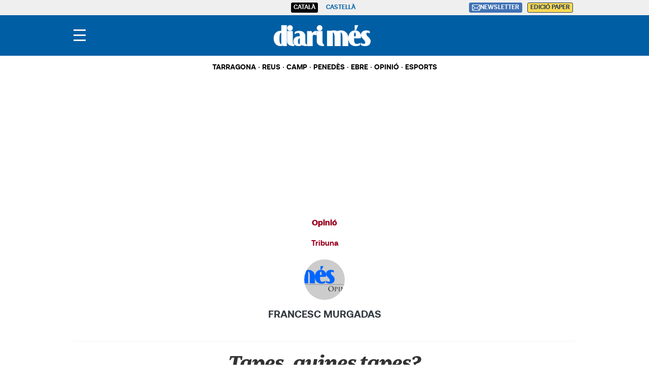

--- FILE ---
content_type: text/html; charset=UTF-8
request_url: https://www.diarimes.com/ca/opinio/190305/tapes-quines-tapes_49199.html
body_size: 47300
content:
<!DOCTYPE html>
<html lang="ca">

    <head>
        <meta http-equiv="Content-Type" content="text/html; charset=utf-8" />
        <meta name="viewport" content="width=device-width, initial-scale=1, maximum-scale=5.0">
                    

            
                                
                                
            
              
    
                                                                
<title>Tapes, quines tapes?</title>
<meta name="title" content="Tapes, quines tapes?" />
<meta name="description" content="AMIC" />
<meta name="Keywords" content="catalan,tapes, quines, tapes" />
<meta name="news_keywords" content="tapes, quines, tapes" />
<link rel="canonical" href="https://www.diarimes.com/ca/opinio/190305/tapes-quines-tapes_49199.html" />
<meta name="robots" content="index, follow,max-image-preview:large" />
<meta name="language" content="ca" />
<meta name="date" content="2019-03-05T04:00:00Z"/>
<meta property="article:modified_time" content="2019-03-05T04:00:00Z" />
<meta property="article:published_time" content="2019-03-05T04:00:00Z" />
<meta name="DC.date.issued" content="2019-03-05T04:00:00Z"/>
<meta name="organization" content="Diari Més">
<meta property="article:section" content="Opinió" />
<meta property="article:author" content="Francesc Murgadas">

<meta property="fb:app_id" content="731129363698386">
<meta property="og:type" content="article" data-page-subject="true" />
<meta property="og:site_name" content="Diari Més"/>
<meta property="og:title" content="Tapes, quines tapes?" data-page-subject="true" />
<meta property="og:description" content="AMIC" data-page-subject="true" />
<meta property="og:image" content="https://imagenes.diarimes.com/static/img/diarimes.jpg" data-page-subject="true" />
<meta property="og:image:width" content="1200" />
<meta property="og:image:height" content="630" />
<meta property="og:article:published_time" content="2019-03-05T04:00:00Z" />
<meta property="og:locale" content="ca"/>
<meta property="og:url" content="https://www.diarimes.com/ca/opinio/190305/tapes-quines-tapes_49199.html" data-page-subject="true" />

<meta name="twitter:card" content="summary_large_image">
<meta name="twitter:site" content="@diarimes"/>
<meta name="twitter:creator" content="@diarimes"/>
<meta name="twitter:title" content="Tapes, quines tapes?" />
<meta name="twitter:description" content="AMIC" />
<meta name="twitter:image" content="https://imagenes.diarimes.com/static/img/diarimes.jpg" />
<meta name="twitter:image:alt" content="AMIC">
<meta name="twitter:image:src" content="https://imagenes.diarimes.com/static/img/diarimes.jpg">
<link rel="alternate" type="application/rss+xml" href="https://www.diarimes.com/ca/rss/home.xml" />
<link rel="alternate" type="application/rss+xml" href="https://www.diarimes.com/ca/rss/opinio.xml" />
                              <link href="https://www.diarimes.com/es/opinion/190305/tapes-quines-tapes_49199.html" rel="alternate" hreflang="es">
                                 <link href="https://www.diarimes.com/ca/opinio/190305/tapes-quines-tapes_49199.html" rel="alternate" hreflang="ca">
   <!-- Marfeel index meta-tags -->
<meta property="mrf:tags" content="layout:opinion" />
<meta property="mrf:tags" content="lastmodify:170" />
<meta property="mrf:tags" content="firma:Francesc Murgadas" />
<meta property="mrf:tags" content="fechapublicacion:2019-03-05" />
<meta property="mrf:tags" content="keyword:tapes;keyword:quines;keyword:tapes" />
<meta property="mrf:tags" content="noticia_id:49199" />
<meta property="mrf:tags" content="mediatype:imagen" />
<meta property="mrf:tags" content="accesstype:abierto" />
<meta property="mrf:tags" content="seotag:" />
<meta property="mrf:tags" content="categoria:opinio" />
<meta property="mrf:tags" content="subcategoria:" />
<meta property="mrf:tags" content="terciariacategoria:" />
<!-- end Marfeel index meta-tags -->
<link rel="preload" href="https://imagenes.diarimes.com/static/fonts/aeonikpro-bold-webfont.woff2" as="font" type="font/woff2" crossorigin>
<link rel="preload" href="https://imagenes.diarimes.com/static/fonts/PeriodicoText-Bd.woff2" as="font" type="font/woff2" crossorigin>
        
                    <link rel="stylesheet" type="text/css" href="/assets/screen.6e818df254519748d9e7.css?1765373401"/>

                    <script type="application/ld+json">{"@context":"http:\/\/schema.org","@type":"NewsArticle","url":"https:\/\/www.diarimes.com\/ca\/opinio\/190305\/tapes-quines-tapes_49199.html","name":"Tapes, quines tapes?","description":"AMIC","mainEntityOfPage":{"@type":"WebPage","@id":"https:\/\/www.diarimes.com\/ca\/opinio\/190305\/tapes-quines-tapes_49199.html"},"image":{"@type":"ImageObject","url":"https:\/\/imagenes.diarimes.com\/static\/img\/diarimes.jpg","width":1200,"height":630},"headline":"Tapes, quines tapes?","alternativeHeadline":"AMIC","author":[{"@type":"Person","name":"Francesc Murgadas","jobTitle":"Journalist","url":"https:\/\/www.diarimes.com\/ca\/autores\/francesc-murgadas\/"}],"publisher":{"@type":"NewsMediaOrganization","name":"Diari M\u00e9s","url":"https:\/\/www.diarimes.com\/","logo":{"@type":"ImageObject","url":"https:\/\/imagenes.diarimes.com\/static\/img\/logo-diarimes-fons-blau.png","width":600,"height":135}},"dateModified":"2019-03-05T05:00:00+01:00","datePublished":"2019-03-05T05:00:00+01:00","articleBody":"Crec recordar que era el m\u00edtic i gadit\u00e0 Doctor Thebussem, el primer gastr\u00f2nom de l\u2019estat espanyol que gosava fins i tot esmenar-li la plana al cuiner de la casa reial, que explicava l\u2019origen de les tapas en el prosaic costum de cobrir, a les tavernes andaluses de finals del XIX, les copes de fino servides als clients, amb una rodella d\u2019embotit o un tall de pernil per evitar que les mosques del vinagre s\u2019abraonessin cap al vi. Una etimologia que Maria Moliner d\u00f3na per bona en el seu Diccionario de uso del espa\u00f1ol, tot limitant-lo, tamb\u00e9, a la regi\u00f3 andalusa..  \nExplico aix\u00f2 perqu\u00e8 veig, amb certa estupefacci\u00f3, que el govern de l\u2019estat espanyol est\u00e0 fent gestions al m\u00e9s alt nivell per tal que les tapas siguin incloses en el Cat\u00e0leg de Patrimoni Cultural Immaterial de la Unesco, al costat del Cant de la Sibil\u00b7la de Mallorca o les Falles de Val\u00e8ncia..  \nNo ser\u00e8 jo qui tregui valor a aquesta mostra de convivialitat gastron\u00f2mica tan arrelada a casa nostra i que, a m\u00e9s, est\u00e0 servint per introduir la nostra cuina en ambients fins ara m\u00e9s partidaris del men\u00fa degustaci\u00f3, encotillat, formal i, si em permeteu, tan poc mediterrani..  \nPer\u00f2 crec que les coses s\u2019han de fer ben fetes. I, per tant, no es poden donar l\u2019espec\u00edfic pincho (amb l\u2019escuradents recomptable incl\u00f2s) o el gen\u00e8ric aperitivo com a sin\u00f2nims de tapa. Com tampoc es pot, com fa l\u2019argumentari oficial de la petici\u00f3 del govern, donar al tapeo o al irse de pinchos la finalitat \u00fanica de consumir bebidas, b\u00e0sicament vino y cerveza. Cert que Maria Moliner d\u00f3na a les tapas la funci\u00f3 de acompa\u00f1ar las bebidas. Per\u00f2 una cosa \u00e9s acompanyar i l\u2019altra impulsar-ne el consum. O alg\u00fa diria que la \u00abtamborada\u00bb, ja element d\u2019aquest patrimoni immaterial, t\u00e9 com a objectiu fer el m\u00e0xim soroll possible?.  \nPer tant, potser convindria revisar aquesta proposta sorgida de la Real Academia de Gastronomia de l\u2019\u00ednclit Rafael Ans\u00f3n, per ajustar-la m\u00e9s a la realitat. No fos que, en el fons, la maniobra busqui subsumir el pintxo en un concepte m\u00e9s gen\u00e8ric que inclouria les bosses de patates i similars que, en els botellons, ajuden a consumir bebidas, b\u00e0sicament vino y cerveza.","articleSection":"Opini\u00f3"}</script>
                    
      



                                                                
<script>
    var width = screen.width;
    function isMobileDevice(){
        if(typeof window.ontouchstart !== 'undefined' && width <= 1024){
            return 'mobile';
        }else{
            return 'desktop';
        }
    }
    var platform = isMobileDevice();

    function getCookie(name) {
        const value = `; ${document.cookie}`;
        const parts = value.split(`; ${name}=`);
        if (parts.length === 2) return parts.pop().split(';').shift();
    }

    dataLayer = (function(){
        var mediatypes = [];
                                                                                                        
        function getGenericModules(content, mediatypes){
            if(/Twitter/i.test(content)){
                if(mediatypes.indexOf("html_twitter") == -1)
                    mediatypes.push("html_twitter");
            }
            else if(/Facebook/i.test(content)){
                if(mediatypes.indexOf("html_facebook") == -1)
                    mediatypes.push("html_facebook");
            }
            else if(/Instagram/i.test(content)){
                if(mediatypes.indexOf("html_instagram") == -1)
                    mediatypes.push("html_instagram");
            }

            else if(/Flourish/i.test(content)){
                if(mediatypes.indexOf("html_flourish") == -1)
                    mediatypes.push("html_flourish");
            }
            else if(/Genially/i.test(content)){
                if(mediatypes.indexOf("html_genially") == -1)
                    mediatypes.push("html_genially");
            }
            else if(/Spotify/i.test(content)){
                if(mediatypes.indexOf("html_spotify") == -1)
                    mediatypes.push("html_spotify");
            }
            else if(/Tiktok/i.test(content)){
                if(mediatypes.indexOf("html_tiktok") == -1)
                    mediatypes.push("html_tiktok");
            }
            else{
                if(mediatypes.indexOf("html_embed") == -1)
                    mediatypes.push("html_embed");
            }
            return mediatypes;
        }

        
        
        if(0 >= 1 || 0 >= 1 || 0 >= 1)
            mediatypes.push("imagen");
        if(0 >= 1 || 0 >= 1)
            mediatypes.push("video");
        if(0 >= 1)
            mediatypes.push("galeria");
        if(0 >= 1)
            mediatypes.push("minuto_a_minuto");
        if(0 >= 1)
            mediatypes.push("h2");
        if(0 >= 1)
            mediatypes.push("cita");
        if(0 >= 1)
            mediatypes.push("encuesta");

                
        return [{
            "sponsored": "0",
            "ads_enabled": "1",
            "layout": "opinion",
            "categoria": "opinio",
            "subcategoria": "",
            "terciariacategoria": "",
            "lastmodify": "170",
            "createdby": "170",
            "firma": "Francesc Murgadas",
            "fechapublicacion": "2019-03-05 05:00:00",
            "keyword": "",
            "noticia_id": "49199",
            "mediatype": mediatypes,
            "seotag": "",
            "user_logged": getCookie("cuser") ? 1 : 0,
            "user_id": getCookie("cuser") || "",
            "gaid": getCookie("_ga"),
            "su": getCookie("_SUIPROMETEO"),
            "fechadeactualizacion":"2023-11-21 05:52:20",
            "ga_page_host": "diarimes.com",
            'accesstype': "abierto",
            "idioma": "ca",
            "platform": platform
        }];
    })();
</script>
<script type="text/javascript">   
    (function () {   
        window.Prometeo_now = Date.now();   
        let loaded = false;   
        const MEDIA_ID = "1201";   
        const USER_COOKIE = "cuser";
        
        function getCookie(name) {   
            const cookie = document.cookie   
            .split('; ')   
            .find((row) => row.startsWith(`${name}=`));   
            
            return cookie ? cookie.slice(name.length + 1) : null;   
        }

        const dataLayerObject = dataLayer && dataLayer[0] || {};   
        
        window._PROMETEO_MEDIA_CONFIG = window._PROMETEO_MEDIA_CONFIG || {};   
        window._PROMETEO_MEDIA_CONFIG.trackEvents = function(){};   
        
        window._PROMETEO_MEDIA_CONFIG.siteId = MEDIA_ID;   
        window._PROMETEO_MEDIA_CONFIG.author = dataLayerObject.firma || "" ;   
        window._PROMETEO_MEDIA_CONFIG.author_id = dataLayerObject.createdBy || "" ; 
        window._PROMETEO_MEDIA_CONFIG.publish_time = dataLayerObject.fechadeactualizacion || "";   
        window._PROMETEO_MEDIA_CONFIG.article_id = dataLayerObject.noticia_id || "";   
        window._PROMETEO_MEDIA_CONFIG.content_type = dataLayerObject.layout || "";   
        window._PROMETEO_MEDIA_CONFIG.section = dataLayerObject.categoria || "";   
        window._PROMETEO_MEDIA_CONFIG.category_3 = dataLayerObject.terciariacategoria ||"" ;   
        window._PROMETEO_MEDIA_CONFIG.tags = dataLayerObject.seotag ||"" ;   
        window._PROMETEO_MEDIA_CONFIG.actual_block = (dataLayerObject.layout == 'articulo') ? "block_1" || null : null;   
        window._PROMETEO_MEDIA_CONFIG.sub_section = dataLayerObject.subcategoria || "";   
        window._PROMETEO_MEDIA_CONFIG.accesstype = dataLayerObject.accesstype ||"";

        window._PROMETEO_MEDIA_CONFIG.userId = getCookie(USER_COOKIE);   
        window._PROMETEO_MEDIA_CONFIG.cuser = USER_COOKIE;   
        
        window._PROMETEO_MEDIA_CONFIG.thumbnail_image = document.querySelectorAll('meta[property="og:image"]')[0].content.replace(/\/files\/image_([^\/]*)\/files\/redes_([^\/]*)\//,"/files/image_640_480/") || "";   
        window._PROMETEO_MEDIA_CONFIG.url = window.location.href;
        function loadPrometeoScript() {   
            if (loaded) return;   
            
            var env = document.URL.includes("pr_debug") ? "beta" : "pro";   
            var e = document.createElement('script');   
            var n = document.getElementsByTagName('script')[0];   
            e.type = 'text/javascript';   
            e.async = true;   
            e.src = 'https://dkumiip2e9ary.cloudfront.net/js/prometeo-media/'+ env +'/prometeov2.js';   
            n.parentNode.insertBefore(e, n);   
            loaded = true;   
        }
        loadPrometeoScript();                    
    })();   
</script>
<script type="text/javascript">
window.didomiConfig = {
  languages: {
    enabled: ['ca'],
    default: 'ca'
  }
};
</script>
<script type="text/javascript">
   if (!window.didomiConfig) {
      window.didomiConfig = {};
   }
   if (!window.didomiConfig.notice) {
      window.didomiConfig.notice = {};
   }
   if (!window.didomiConfig.app) {
     window.didomiConfig.app = {};
   }

   // time in seconds pay to reject should be valid. In this example, one day in seconds is 86400.
   window.didomiConfig.app.deniedConsentDuration = 86400; 
   window.didomiConfig.notice.enable = false;
</script>
<script type="text/javascript">window.gdprAppliesGlobally=true;(function(){function a(e){if(!window.frames[e]){if(document.body&&document.body.firstChild){var t=document.body;var n=document.createElement("iframe");n.style.display="none";n.name=e;n.title=e;t.insertBefore(n,t.firstChild)}
else{setTimeout(function(){a(e)},5)}}}function e(n,r,o,c,s){function e(e,t,n,a){if(typeof n!=="function"){return}if(!window[r]){window[r]=[]}var i=false;if(s){i=s(e,t,n)}if(!i){window[r].push({command:e,parameter:t,callback:n,version:a})}}e.stub=true;function t(a){if(!window[n]||window[n].stub!==true){return}if(!a.data){return}
var i=typeof a.data==="string";var e;try{e=i?JSON.parse(a.data):a.data}catch(t){return}if(e[o]){var r=e[o];window[n](r.command,r.parameter,function(e,t){var n={};n[c]={returnValue:e,success:t,callId:r.callId};a.source.postMessage(i?JSON.stringify(n):n,"*")},r.version)}}
if(typeof window[n]!=="function"){window[n]=e;if(window.addEventListener){window.addEventListener("message",t,false)}else{window.attachEvent("onmessage",t)}}}e("__tcfapi","__tcfapiBuffer","__tcfapiCall","__tcfapiReturn");a("__tcfapiLocator");(function(e){
  var t=document.createElement("script");t.id="spcloader";t.type="text/javascript";t.async=true;t.src="https://sdk.privacy-center.org/"+e+"/loader.js?target="+document.location.hostname;t.charset="utf-8";var n=document.getElementsByTagName("script")[0];n.parentNode.insertBefore(t,n)})("6e7011c3-735d-4a5c-b4d8-c8b97a71fd01")})();</script>

            
        <script>
            !function(){window.hb_now=Date.now();var e=document.getElementsByTagName("script")[0],t="https://hb.20m.es/stable/config/xk.diarimes.com/desktop-mobile.min.js";window.location.search.match(/hb_test=true/)&&(t=t.replace("/stable/","/test/"));var n=document.createElement("script");n.async=!0,n.src=t,e.parentNode.insertBefore(n,e)}();
        </script>    
    
    <script type="text/javascript" src="https://www.gstatic.com/firebasejs/7.9.1/firebase-app.js" defer=""></script>
<script type="text/javascript" src="https://www.gstatic.com/firebasejs/7.9.1/firebase-messaging.js" defer=""></script>
<script type="text/javascript" async="" src="https://dkumiip2e9ary.cloudfront.net/js/prometeo-media/pro/prometeo-firebase.js"></script>
<script>
    document.addEventListener('DOMContentLoaded', function() {
        $('.c-header__aside--language__content .c-header__aside__link').map((i, e) => {
            var l = $(e).data('value');
            var k = $(`link[rel="alternate"][hreflang="${l === 'cat' ? 'ca' : l}"]`);
            k.length && $(e).attr('href', k.attr('href'));
        });  
    });
</script>
    
        <script type="text/javascript" src="/assets/article.bundle.js?1765373401" defer></script>



    <script type="text/javascript">
!function(){"use strict";function e(e){var t=!(arguments.length>1&&void 0!==arguments[1])||arguments[1],c=document.createElement("script");c.src=e,t?c.type="module":(c.async=!0,c.type="text/javascript",c.setAttribute("nomodule",""));var n=document.getElementsByTagName("script")[0];n.parentNode.insertBefore(c,n)}!function(t,c){!function(t,c,n){var a,o,r;n.accountId=c,null!==(a=t.marfeel)&&void 0!==a||(t.marfeel={}),null!==(o=(r=t.marfeel).cmd)&&void 0!==o||(r.cmd=[]),t.marfeel.config=n;var i="https://sdk.mrf.io/statics";e("".concat(i,"/marfeel-sdk.js?id=").concat(c),!0),e("".concat(i,"/marfeel-sdk.es5.js?id=").concat(c),!1)}(t,c,arguments.length>2&&void 0!==arguments[2]?arguments[2]:{})}(window,3447,{} /*config*/)}();
</script>
<script async src="https://www.googletagmanager.com/gtag/js?id=GTM-PZHKVC6"></script> <script> window.dataLayer = window.dataLayer || []; function gtag(){dataLayer.push(arguments);} gtag('js', new Date()); gtag('config', 'GTM-PZHKVC6'); </script>
<script>
document.addEventListener('DOMContentLoaded', function() {
    const i = document.getElementsByClassName('img-tracking');
    if(i.length == 1 && i[0].getAttribute('src') == '')
        i[0].setAttribute('src', "/track/pageviews/article-" + _PROMETEO_MEDIA_CONFIG.article_id);
});
</script>
<script>
function fixLang(e) {
    let lang= $('html').attr('lang');
    let regex = /https:\/\/www\.diarimes\.com\/(?!es\/|ca\/)([^ ]+)/g;
    let fx = e.attr('href').replace(regex, 'https://www.diarimes.com/' + lang + '/$1');
    e.attr('href', fx);
    return fx;
}
document.addEventListener('DOMContentLoaded', function() {
    fixLang($('a.c-icon-facebook'));
    fixLang($('a.c-icon-twitter'));
    $('a.c-icon-whatsapp').map((i, e) => fixLang($(e)));
});
</script>
       <script type="text/javascript">
    window._taboola = window._taboola || [];
    let canonicalURL = window.location.href;
    const linkCanonical = document.querySelector('link[rel="canonical"]');
    
    if (linkCanonical) {
        canonicalURL = linkCanonical.getAttribute('href');
    }

    _taboola.push({
        article:'auto',
        url: canonicalURL
    });
    
    !function (e, f, u, i) {
        if (!document.getElementById(i)){
            e.async = 1;
            e.src = u;
            e.id = i;
            f.parentNode.insertBefore(e, f);
        }
    }(document.createElement('script'), document.getElementsByTagName('script')[0], '//cdn.taboola.com/libtrc/segrenetwork-diarimescom/loader.js', 'tb_loader_script');
    
    if(window.performance && typeof window.performance.mark == 'function'){
        window.performance.mark('tbl_ic');
    }
</script>

                
                <script type="application/ld+json">[{"@context":"http:\/\/schema.org","@type":"BreadcrumbList","itemListElement":[{"@type":"ListItem","item":{"@id":"https:\/\/www.diarimes.com\/ca","name":"Diari M\u00e9s","@type":"CollectionPage"},"position":1},{"@type":"ListItem","item":{"@id":"https:\/\/www.diarimes.com\/ca\/opinio","name":"Opini\u00f3","@type":"CollectionPage"},"position":2},{"@type":"ListItem","item":{"@id":"https:\/\/www.diarimes.com\/ca\/opinio\/190305\/tapes-quines-tapes_49199.html","name":"Tapes, quines tapes?","@type":"ItemPage"},"position":3}]}]</script>
        <script type="text/javascript" src="/assets/video.bundle.js?1765373401" defer></script>
                            

        
<link rel="apple-touch-icon" sizes="180x180" href="/static/img/apple-touch-icon.png">
<link rel="icon" type="image/png" sizes="32x32" href="/static/img/favicon-32x32.png">
<link rel="icon" type="image/png" sizes="192x192" href="/static/img/android-chrome-192x192.png">
<link rel="icon" type="image/png" sizes="16x16" href="/static/img/favicon-16x16.png">
<link rel="preconnect" href="https://fonts.googleapis.com">
<link rel="preconnect" href="https://fonts.gstatic.com" crossorigin>
<link href="https://fonts.googleapis.com/css2?family=Merriweather:ital,wght@0,300;0,400;1,300;1,400;1,700&family=Roboto:wght@300&display=swap" rel="stylesheet">

<script type="text/javascript"src="https://cdns.gigya.com/js/gigya.js?apiKey=4_NCKVxUwzdZiPrg4Kt8o8qw" defer>{lang: 'ca',sessionExpiration: -2,}</script>
<script type="application/ld+json">
{
    "@context":"http://schema.org",
    "@type":"NewsMediaOrganization",
    "url": "https://www.diarimes.com/",
    "name":"Diari Més",
    "image":{
        "@type":"ImageObject",
        "url":"https://imagenes.diarimes.com/static/img/logo-diarimes-fons-blau.png",
        "height":600,
        "width":137
    }
}
</script>
<script>

document.addEventListener("DOMContentLoaded", function(event) {

 

    var elem = document.getElementsByClassName('js-add-sticky');

 

    for (let index = 0; index < elem.length; index++) {

        elem[index].parentElement.parentElement.classList.add('u-sticky');

        elem[index].parentElement.parentElement.parentElement.classList.add("u-flex-grow");

        elem[index].parentElement.parentElement.parentElement.parentElement.classList.add("u-flex");

    }

 

  });

</script>
<style>
    @font-face {
        font-family: Periodico Display;
        src: local(PeriodicoDisplay-SmBdIt),
        url(https://imagenes.diarimes.com/static/fonts/PeriodicoDisplay-SmBdIt.woff2) format("woff2"),
        url(https://imagenes.diarimes.com/static/fonts/PeriodicoDisplay-SmBdIt.woff) format("woff"),
        url(https://imagenes.diarimes.com/static/fonts/PeriodicoDisplay-SmBdIt.ttf) format("truetype");
        font-weight: 600;
        font-style: italic;
        font-stretch: normal;
    }
 .c-header__gigya-link {padding:0 5px 10px 5px}
 .c-header .c-icon {padding:0;min-width:34px;}
 .c-header__aside__link--suscripcion:hover {background: #ffc65c;cursor:pointer;}
 @media (min-width: 768px){.c-detail__body>:not(.full) {max-width: 640px;}}
 .c-detail__comments {max-width: 640px;margin-left: auto;margin-right: auto;margin-top: 80px;}
 .c-error__cta {background-color:#054464;width: 150px;}
 .c-error__subtitle {font-size: 24px;padding-top: 20px;}
 .c-error__title {font-size: 40px;color:#005eac;}
 .c-error {padding-top: 40px;}
 .c-error__txt {max-width: 100%;} 
 .o-list .c-title {font-size: 26px;}
 .c-detail__media__credit {display:inline;}
 .c-detail__gallery__content__description {font-family: Merriweather,sans-serif;}
 .c-static__body p {padding:0px;}
 .c-static__body>h2 {padding-top: 20px;}
 .button-subscription {font-size: 16px;line-height: inherit;background-color: #4072b5;border: none;outline: none;cursor: pointer;padding: 3px;border-radius: 3px;color: #fff;}
 .c-footer {position: relative; clear: both; padding:20px; margin-top:20px; padding-bottom: 90px;}
 .c-footer .o-container { margin: 0 auto; max-width: 100%; display: flex; flex-direction: column; align-items: flex-start; padding:0; }
 .c-footer__top { display: flex; flex-direction: column; }			
 .c-footer__brand { display: flex; flex-direction: column; margin-bottom: 20px; color:#FFF; }
 .c-footer__info { margin-bottom:20px; }
 .c-footer__copyright {	margin-bottom:20px; flex-direction:column; align-items: flex-start;	}
 .c-footer__copyright__txt { font-size: 12px; line-height: 20px; font-family: "Merriweather", sans-serif; color:#FFF; }
 .c-footer__copyright__txt a { color:#FFF;	}
 .c-footer__share, .c-footer__app {	display: flex; flex-direction: row; align-items: center; width: 100%; gap:10px; }	
 .c-footer__share__nav { display: flex;	gap: 10px; width:100%; }
 .c-footer__share a { width: 26px; height: 26px; display: inline-block; color:#FFF; text-align: center; }
 .c-footer__share a svg { height:100%; }	
 .c-footer__share__item--twitter { transform: translate(-4px,0);	}		
 .c-footer__links { font-size: 14px;	line-height: 20px; width:100%; }
 .c-footer__nav { border-top: 1px solid #fff; padding: 20px; display: flex; flex-direction: column;	gap:20px; align-items: flex-start; justify-content:flex-start; }
 .c-footer__nav__title { font-weight: 700; text-transform: uppercase; }
 .c-footer__nav__list { display: flex; flex-direction: column; gap:5px; }
 .c-footer__nav a { color: #fff; display: block; font-family: "Merriweather", sans-serif; text-transform: none; }
.c-footer__colaborators .o-container { flex-direction: column; gap:10px; justify-content: flex-start; }
 .c-footer__colaborators .single-colaborators { display: flex; gap: 10px; max-width: 990px; flex-wrap: wrap; }

 @media (min-width: 768px) {
    .c-detail__body>:not(.full) {max-width: 670px;}
    .c-footer {	padding:40px 0 90px;}
    .c-footer .o-container { max-width:990px; flex-direction:row; }
    .c-footer__top { flex-direction: row; }
    .c-footer__info { width:45%; margin-bottom:0; }
    .c-footer__copyright { margin-bottom:36px; }
    .c-footer__share { padding-bottom:15px; }
    .c-footer__links { display:grid; grid-template-columns:repeat(3, 1fr); }
    .c-footer__nav { border-top: 0; }
    .c-footer__colaborators { display: flex; flex-direction: column; margin: 0 auto; justify-content: center; align-items: center; max-width: 990px; }
    .c-footer__colaborators .single-colaborators { display: flex; gap: 40px; max-width: 990px; flex-wrap: wrap; }
    .c-footer__colaborators .o-container { flex-direction: column; align-items: center; gap: 40px; }
    .c-footer__colaborators .o-container .biglogo { max-width: 500px; width: 100%; }
    .c-footer__app svg { height: 28px; }
    .c-footer__share__nav { gap: 7px; }
 }
.c-article--icon .c-article__thumb picture:before {cursor:pointer}
.c-article__title a:before{z-index:2;} 
.c-article.size-1 .c-article__title {--font-size: 42px;--line-height: 46px;}
.c-article.size-2 .c-article__title {--font-size: 40px;--line-height: 44px;}
.c-article.size-3 .c-article__title {--font-size: 38px;--line-height: 42px;}
.c-article.size-4 .c-article__title {--font-size: 36px;--line-height: 40px;}
.c-article.size-5 .c-article__title {--font-size: 34px;--line-height: 38px;}
.c-article.size-6 .c-article__title {--font-size: 32px;--line-height: 36px;}
.c-article.size-7 .c-article__title {--font-size: 30px;--line-height: 34px;}
.c-article.size-8 .c-article__title {--font-size: 28px;--line-height: 32px;}
.c-article.size-9 .c-article__title {--font-size: 26px;--line-height: 30px;}
.c-article.size-10 .c-article__title {--font-size: 24px;--line-height: 28px;}
.c-article.size-11 .c-article__title {--font-size: 22px;--line-height: 26px;}
.c-article.size-12 .c-article__title {--font-size: 20px;--line-height: 24px;}
.c-widget__sport {font-size:14px;}
.c-article--bg-color.bg-color-1 {--article-bg: #99001f;}
.c-article--bg-color.bg-color-4 {--article-bg: #dd6738;}
.c-article--opinion.size-10 .c-article__title {--font-size: 20px !important;--line-height: 24px;}
.opinio-listing .c-article__title .c-article__title {font-style: italic;}
.c-score__goal {font-size:14px;}
.c-detail__tags__title {line-height:normal;}
.c-article--lateral {--thumb-width: 140px;}
.c-article__related__title {font-size: 15px;}
</style>
             

<link rel="shortcut icon" type="image/x-icon" href="/favicon.ico">
<script>
(function () {
  const isDebug = window.location.search.includes('cuser_debug=true');
  const debugStyles = `display: inline-block; color: #fff; background: blue; padding: 1px 4px; border-radius: 3px`;

  const loginScreenSet = 'Default-RegistrationLogin';
  const loginStartScreen = 'gigya-login-screen';
  const registerStartScreen = 'gigya-register-screen';

  const profileUpdateScreenSet = 'Default-ProfileUpdate';
  const profileUpdateStartScreen = 'gigya-update-profile-screen';

  const loginContainerId = 'formLogin';

  const cookieName = 'cuser';
  const cookieDomain = '.diarimes.com';

  let UID = null;
  let profile = null;

  const debug = function (message) {
    if (!isDebug) return;
    console.log('%cCUSER', debugStyles, message);
  };

  const getUserData = function () {
    return profile
      ? {
          reg_id: UID,
          email: profile.email,
          firstName: profile.firstName || '',
          lastName: profile.lastName || '',
          gender: profile.gender || '',
        }
      : {};
  };

  const setClientEncrypt = function () {
    if (!window._PROMETEO_MEDIA_CONFIG || typeof window._PROMETEO_MEDIA_CONFIG.setClientEncript !== 'function') {
      document.addEventListener('prometeo_ready', setClientEncrypt);
      return;
    }

    const data = getUserData();
    window._PROMETEO_MEDIA_CONFIG.setClientEncript(data);
    debug(`Prometeo setClientEncript: ${JSON.stringify(data)}`);
  };

  const showLogin = function () {
    window.gigya.accounts.showScreenSet({
      startScreen: loginStartScreen,
      screenSet: loginScreenSet,
    });
  };

  const showRegister = function () {
    window.gigya.accounts.showScreenSet({
      startScreen: registerStartScreen,
      screenSet: loginScreenSet,
    });
  };

  const showProfileUpdate = function () {
    window.gigya.accounts.showScreenSet({
      startScreen: profileUpdateStartScreen,
      screenSet: profileUpdateScreenSet,
    });
  };

  const logout = function () {
    window.gigya.accounts.logout();
  };

  const showLoggedUser = function (account) {
    UID = account.UID;
    profile = account.profile;

    debug(`Logged user ${profile.email}`);

    document.cookie = `${cookieName}=${UID}; domain=${cookieDomain}; path=/; max-age=31536000`;
    setClientEncrypt();

    const formLogin = document.querySelector('#' + loginContainerId);
    if (formLogin) {
      formLogin.innerHTML = `
        <p class="c-header__gigya-username">Hola ${profile.username}</p>
        <button id="updateProfileBtn" class="c-header__gigya-link">Modificar el meu perfil</button>
        <button id="logoutBtn" class="c-header__gigya-link">Sortir</button>
      `;
    }

    const buttonUser = document.getElementById("gigyaLogin");
    if(buttonUser){
      buttonUser.innerHTML = `
        <svg xmlns="http://www.w3.org/2000/svg" xmlns:xlink="http://www.w3.org/1999/xlink" id="Capa_1" data-name="Capa 1" viewBox="0 0 21.98 18" style="width: 34px; height: 24px;">
          <defs>
            <style>.cls-1 {fill: url(#Degradado_sin_nombre_13);} .cls-2 {fill: url(#Degradado_sin_nombre_13-2);}</style>
            <linearGradient id="Degradado_sin_nombre_13" data-name="Degradado sin nombre 13" x1="3.98" y1="9" x2="21.98" y2="9" gradientUnits="userSpaceOnUse"><stop offset="0" stop-color="#57cc7c"/><stop offset=".15" stop-color="#67d07c"/><stop offset=".44" stop-color="#91dc7d"/><stop offset=".84" stop-color="#d4ef7e"/><stop offset="1" stop-color="#f2f87f"/></linearGradient>
            <linearGradient id="Degradado_sin_nombre_13-2" data-name="Degradado sin nombre 13" x1="0" y1="7.55" x2="6.92" y2="7.55" xlink:href="#Degradado_sin_nombre_13"/>
          </defs>
          <path class="cls-1" d="m12.98,9c2.49,0,4.5-2.01,4.5-4.5S15.47,0,12.98,0s-4.5,2.01-4.5,4.5c0,2.48,2.02,4.49,4.5,4.5Zm0,2.25c-2.98,0-9,1.52-9,4.5v2.25h18v-2.25c0-2.98-6.02-4.5-9-4.5Z"/>
          <path class="cls-2" d="m.25,7.8c.18,0,.37.01.55.05,1.41.29,2.36,1.43,2.41,2.87,0,.06,0,.11.03.16.07.1.16.15.28.11.15-.04.18-.16.19-.3.06-1.21.63-2.08,1.72-2.62.37-.18.77-.27,1.18-.28.19,0,.31-.1.31-.25,0-.15-.1-.24-.3-.25-1.06-.05-1.89-.51-2.46-1.41-.3-.46-.44-.97-.45-1.52,0-.12-.04-.22-.16-.27-.1-.04-.18-.01-.25.05-.07.06-.07.15-.08.24-.03.77-.3,1.44-.84,2-.56.58-1.26.87-2.06.9-.09,0-.18,0-.24.08-.06.07-.09.16-.05.25.04.11.13.16.24.16Z"/>
        </svg>
      `;
    }
  };

  const showAnonymousUser = function () {
    UID = null;
    profile = null;

    debug('Anonymous user');

    document.cookie = `${cookieName}=; domain=${cookieDomain}; path=/; max-age=0`;

    const formLogin = document.querySelector('#' + loginContainerId);
    if (formLogin) {
      formLogin.innerHTML = `
        <button id="registerBtn" class="c-header__gigya-link">Registrar-se</button>
        <button id="loginBtn" class="c-header__gigya-link">Accedir</button>
      `;
    }

    const buttonUser = document.getElementById("gigyaLogin");
    if(buttonUser){
      buttonUser.innerHTML = `
        <svg xmlns="http://www.w3.org/2000/svg" xmlns:xlink="http://www.w3.org/1999/xlink" id="Capa_1" data-name="Capa 1"  viewBox="0 0 21.98 18" style="width: 34px; height: 24px;">
          <g fill="#ffffff">
            <path d="m12.98,9c2.49,0,4.5-2.01,4.5-4.5S15.47,0,12.98,0s-4.5,2.01-4.5,4.5c0,2.48,2.02,4.49,4.5,4.5Zm0,2.25c-2.98,0-9,1.52-9,4.5v2.25h18v-2.25c0-2.98-6.02-4.5-9-4.5Z"/>
          </g>
        </svg>
      `;
    }
  };

  const updateUserLoginStatus = function () {
    window.gigya.accounts.getAccountInfo({
      callback: function getAccountInfoResponse(response) {
        response.errorCode === 0 ? showLoggedUser(response) : showAnonymousUser();
      },
      extraProfileFields: 'username',
    });
  };

  document.addEventListener('DOMContentLoaded', function () {
    const formLogin = document.querySelector('#' + loginContainerId);
    if (formLogin) {
      formLogin.addEventListener('click', function (e) {
        if (e.target.id === 'registerBtn') return showRegister();
        if (e.target.id === 'loginBtn') return showLogin();
        if (e.target.id === 'updateProfileBtn') return showProfileUpdate();
        if (e.target.id === 'logoutBtn') return logout();
      });
    }

    window.gigya.accounts.addEventHandlers({
      onLogin: updateUserLoginStatus,
      onLogout: showAnonymousUser,
    });

    updateUserLoginStatus();
  });
})();
</script>
    </head>
    <body     class="article-page"
>
                    <!-- Google Tag Manager (noscript) -->
<noscript><iframe src="https://www.googletagmanager.com/ns.html?id=GTM-PZHKVC6"
height="0" width="0" style="display:none;visibility:hidden"></iframe></noscript>
<!-- End Google Tag Manager (noscript) -->
                            <div id="x01" class="c-add-wall c-add-wall-top henneoHB_desktop henneoHB_mobile"></div>
        
                                                    
<header class="c-header">
    <aside class="c-header__aside c-header__aside--language">
        <div class="o-container">
            <div class="c-header__aside--language__content">
                                <a class="c-header__aside__link active" data-value="cat" href=""><span>Català</span></a>
                <a class="c-header__aside__link" data-value="es" href="/es/opinion/"><span>Castellà</span></a>
                  
            </div>

            <div class="c-header__aside--links__content">
                <a class="c-header__aside__link c-header__aside__link--newsletter" href="https://www.diarimes.com/ca/newsletters.html">
                    <span class="c-header__aside__icon">
                        <svg height="16" xmlns="http://www.w3.org/2000/svg" xmlns:xlink="http://www.w3.org/1999/xlink" version="1.1" id="_x32_" viewBox="0 0 512 512" xml:space="preserve">
                            
                            <g>
                                <path fill="white" d="M510.678,112.275c-2.308-11.626-7.463-22.265-14.662-31.054c-1.518-1.915-3.104-3.63-4.823-5.345   c-12.755-12.818-30.657-20.814-50.214-20.814H71.021c-19.557,0-37.395,7.996-50.21,20.814c-1.715,1.715-3.301,3.43-4.823,5.345   C8.785,90.009,3.63,100.649,1.386,112.275C0.464,116.762,0,121.399,0,126.087V385.92c0,9.968,2.114,19.55,5.884,28.203   c3.497,8.26,8.653,15.734,14.926,22.001c1.59,1.586,3.169,3.044,4.892,4.494c12.286,10.175,28.145,16.32,45.319,16.32h369.958   c17.18,0,33.108-6.145,45.323-16.384c1.718-1.386,3.305-2.844,4.891-4.43c6.27-6.267,11.425-13.741,14.994-22.001v-0.064   c3.769-8.653,5.812-18.171,5.812-28.138V126.087C512,121.399,511.543,116.762,510.678,112.275z M46.509,101.571   c6.345-6.338,14.866-10.175,24.512-10.175h369.958c9.646,0,18.242,3.837,24.512,10.175c1.122,1.129,2.179,2.387,3.112,3.637   L274.696,274.203c-5.348,4.687-11.954,7.002-18.696,7.002c-6.674,0-13.276-2.315-18.695-7.002L43.472,105.136   C44.33,103.886,45.387,102.7,46.509,101.571z M36.334,385.92V142.735L176.658,265.15L36.405,387.435   C36.334,386.971,36.334,386.449,36.334,385.92z M440.979,420.597H71.021c-6.281,0-12.158-1.651-17.174-4.552l147.978-128.959   l13.815,12.018c11.561,10.046,26.028,15.134,40.36,15.134c14.406,0,28.872-5.088,40.432-15.134l13.808-12.018l147.92,128.959   C453.137,418.946,447.26,420.597,440.979,420.597z M475.666,385.92c0,0.529,0,1.051-0.068,1.515L335.346,265.221L475.666,142.8   V385.92z"/>
                            </g>
                        </svg>
                        Newsletter
                    </span>
                </a>
                <a class="c-header__aside__link c-header__aside__link--suscripcion" href="https://www.diarimes.com/ca/edicio-paper/">
                    <span>Edició paper</span>
                </a>                   
            </div>      
        </div>
    </aside>
    <div class="o-container">
     <button class="c-header__nav-btn" data-type="menu" aria-label="Menu" >
            <div class="hamburger-box">
                <div class="hamburger-inner"></div>
            </div>
            <span class="sr-only">Menú</span>

        </button>
               <span class="c-header__brand">
                   <a href="https://www.diarimes.com" title="Diari Més" class="c-header__brand">
                 <svg xmlns="http://www.w3.org/2000/svg" xmlns:xlink="http://www.w3.org/1999/xlink" width="191" height="42" viewBox="0 0 980 215">
                    <image id="Capa_1" data-name="Capa 1" x="2" y="2" width="100%" height="100%" xlink:href="[data-uri]" style="&#10;    fill: red;&#10;"/>
                </svg>
                <span class="sr-only">Diari Més</span>  
            </a>
               </span>
               <div class="c-header__user">
            <div style="display: none" id="gigyaContainer" class="c-header__gigya">
                <div id="formLogin"></div>
            </div>
            <button class="c-icon" id="gigyaLogin">
                <span class="sr-only">Login</span>
            </button>
        </div>

        <script src="https://ajax.googleapis.com/ajax/libs/jquery/3.6.3/jquery.min.js"></script>
        <script>
            $(document).ready(function(){
                $("#gigyaLogin").click(function(){
                    $("#gigyaContainer").toggle();
                });
            });
        </script>
    </div>
</header>
<div class="c-header__nav-bottom-container">
    <div><nav class="c-header__nav c-header__nav-bottom">
    
<a href="https://www.diarimes.com/ca/tarragona/" title="Tarragona">TARRAGONA</a><a href="https://www.diarimes.com/ca/reus/" title="Reus"><span>REUS</span></a><a href="https://www.diarimes.com/ca/camp-tarragona/" title="Camp de Tarragona"><span>CAMP</span></a><a href="https://www.diarimes.com/ca/penedes/" title="Penedès"><span>PENEDÈS</span></a><a href="https://www.diarimes.com/ca/ebre/" title="Ebre"><span>EBRE</span></a><a href="https://www.diarimes.com/ca/opinio/" title="Opinió">OPINIÓ</a><a href="https://www.diarimes.com/ca/esports/" title="Esports">ESPORTS</a></nav></div>
</div>

                <nav class="c-nav">
            <div class="o-container">
                                    <div><div class="c-nav__wrap">
    <form action="/ca/search/" class="c-nav__wrap__search" target="_top">
        <input type="text" name="query" id="search_input" placeholder="Cerca...">
        <button class="btn" type="submit">
            <span>Cerca</span>
        </button>
    </form>
    <div class="c-nav__wrap__menu" aria-label="Menú principal" role="navigation" itemscope="itemscope" itemtype="https://schema.org/SiteNavigationElement">
        <ul role="menu">
            
            
            
            
            
        <li class="c-nav__highlight " itemprop="name" role="menuitem">
            
                
            <a class="c-nav__hightlight__item " itemprop="url" href="https://www.diarimes.com/ca/edicio-paper/" title="Edició paper" aria-label="Edició paper">Edició paper</a></li><li class="c-nav__wrap__menu__item " itemprop="name" role="menuitem">
            
                
            <a itemprop="url" href="https://www.diarimes.com/ca/tarragona/" title="Tarragona" aria-label="Tarragona">Tarragona</a></li><li class="c-nav__wrap__menu__item " itemprop="name" role="menuitem">
            
                
            <a itemprop="url" href="https://www.diarimes.com/ca/reus/" title="Reus" aria-label="Reus">Reus</a></li><li class="c-nav__wrap__menu__item " itemprop="name">
            
                <div>
                    
                <a itemprop="url" href="https://www.diarimes.com/ca/camp-tarragona/" title="Camp de Tarragona" aria-label="Camp de Tarragona">Camp de Tarragona</a></div>
                <button class="c-nav__wrap__menu__btn first-level" aria-label="Abrir">
                    <svg xmlns="http://www.w3.org/2000/svg" viewbox="0 0 256 512" width="20" height="20">
    <path fill="currentColor" d="M64 448c-8.188 0-16.38-3.125-22.62-9.375c-12.5-12.5-12.5-32.75 0-45.25L178.8 256L41.38 118.6c-12.5-12.5-12.5-32.75 0-45.25s32.75-12.5 45.25 0l160 160c12.5 12.5 12.5 32.75 0 45.25l-160 160C80.38 444.9 72.19 448 64 448z"></path>
</svg>
                    <span class="sr-only">Abrir</span>
                </button>
                <ul class="c-nav__wrap__menu__subitem" itemscope="navigation" itemtype="https://schema.org/SiteNavigationElement">
                    
                <li itemprop="name" role="menuitem">
                        
                    <a itemprop="url" href="https://www.diarimes.com/ca/camp-tarragona/alt-camp/" title="Camp de Tarragona-Alt Camp" aria-label="Alt Camp">Alt Camp</a></li><li itemprop="name" role="menuitem">
                        
                    <a itemprop="url" href="https://www.diarimes.com/ca/camp-tarragona/conca-barbera/" title="Camp de Tarragona-Conca de Barberà" aria-label="Conca de Barberà">Conca de Barberà</a></li><li itemprop="name" role="menuitem">
                        
                    <a itemprop="url" href="https://www.diarimes.com/ca/camp-tarragona/tarragones/" title="Camp de Tarragona-Tarragonés" aria-label="Tarragonès">Tarragonès</a></li><li itemprop="name" role="menuitem">
                        
                    <a itemprop="url" href="https://www.diarimes.com/ca/camp-tarragona/baix-camp/" title="Camp de Tarragona-Baix Camp" aria-label="Baix Camp">Baix Camp</a></li><li itemprop="name" role="menuitem">
                        
                    <a itemprop="url" href="https://www.diarimes.com/ca/camp-tarragona/priorat/" title="Camp de Tarragona-Priorat" aria-label="Priorat">Priorat</a></li></ul>
            </li><li class="c-nav__wrap__menu__item " itemprop="name">
            
                <div>
                    
                <a itemprop="url" href="https://www.diarimes.com/ca/penedes/" title="Penedès" aria-label="Penedès">Penedès</a></div>
                <button class="c-nav__wrap__menu__btn first-level" aria-label="Abrir">
                    <svg xmlns="http://www.w3.org/2000/svg" viewbox="0 0 256 512" width="20" height="20">
    <path fill="currentColor" d="M64 448c-8.188 0-16.38-3.125-22.62-9.375c-12.5-12.5-12.5-32.75 0-45.25L178.8 256L41.38 118.6c-12.5-12.5-12.5-32.75 0-45.25s32.75-12.5 45.25 0l160 160c12.5 12.5 12.5 32.75 0 45.25l-160 160C80.38 444.9 72.19 448 64 448z"></path>
</svg>
                    <span class="sr-only">Abrir</span>
                </button>
                <ul class="c-nav__wrap__menu__subitem" itemscope="navigation" itemtype="https://schema.org/SiteNavigationElement">
                    
                <li itemprop="name" role="menuitem">
                        
                    <a itemprop="url" href="https://www.diarimes.com/ca/penedes/baix-penedes/" title="Penedès-Baix Penedès" aria-label="Baix Penedès">Baix Penedès</a></li></ul>
            </li><li class="c-nav__wrap__menu__item " itemprop="name">
            
                <div>
                    
                <a itemprop="url" href="https://www.diarimes.com/ca/ebre/" title="Ebre" aria-label="Ebre">Ebre</a></div>
                <button class="c-nav__wrap__menu__btn first-level" aria-label="Abrir">
                    <svg xmlns="http://www.w3.org/2000/svg" viewbox="0 0 256 512" width="20" height="20">
    <path fill="currentColor" d="M64 448c-8.188 0-16.38-3.125-22.62-9.375c-12.5-12.5-12.5-32.75 0-45.25L178.8 256L41.38 118.6c-12.5-12.5-12.5-32.75 0-45.25s32.75-12.5 45.25 0l160 160c12.5 12.5 12.5 32.75 0 45.25l-160 160C80.38 444.9 72.19 448 64 448z"></path>
</svg>
                    <span class="sr-only">Abrir</span>
                </button>
                <ul class="c-nav__wrap__menu__subitem" itemscope="navigation" itemtype="https://schema.org/SiteNavigationElement">
                    
                <li itemprop="name" role="menuitem">
                        
                    <a itemprop="url" href="https://www.diarimes.com/ca/ebre/ribera-ebre/" title="Ebre-Ribera d'Ebre" aria-label="Ribera d'Ebre">Ribera d'Ebre</a></li><li itemprop="name" role="menuitem">
                        
                    <a itemprop="url" href="https://www.diarimes.com/ca/ebre/terra-alta/" title="Ebre-Terra Alta" aria-label="Terra Alta">Terra Alta</a></li><li itemprop="name" role="menuitem">
                        
                    <a itemprop="url" href="https://www.diarimes.com/ca/ebre/baix-ebre/" title="Ebre-Baix Ebre" aria-label="Baix Ebre">Baix Ebre</a></li><li itemprop="name" role="menuitem">
                        
                    <a itemprop="url" href="https://www.diarimes.com/ca/ebre/montsia/" title="Ebre-Montsià" aria-label=" Montsià"> Montsià</a></li></ul>
            </li><li class="c-nav__wrap__menu__item " itemprop="name">
            
                <div>
                    
                <a itemprop="url" href="https://www.diarimes.com/ca/opinio/" title="Opinió" aria-label="Opinió">Opinió</a></div>
                <button class="c-nav__wrap__menu__btn first-level" aria-label="Abrir">
                    <svg xmlns="http://www.w3.org/2000/svg" viewbox="0 0 256 512" width="20" height="20">
    <path fill="currentColor" d="M64 448c-8.188 0-16.38-3.125-22.62-9.375c-12.5-12.5-12.5-32.75 0-45.25L178.8 256L41.38 118.6c-12.5-12.5-12.5-32.75 0-45.25s32.75-12.5 45.25 0l160 160c12.5 12.5 12.5 32.75 0 45.25l-160 160C80.38 444.9 72.19 448 64 448z"></path>
</svg>
                    <span class="sr-only">Abrir</span>
                </button>
                <ul class="c-nav__wrap__menu__subitem" itemscope="navigation" itemtype="https://schema.org/SiteNavigationElement">
                    
                <li itemprop="name" role="menuitem">
                        
                    <a itemprop="url" href="https://www.diarimes.com/ca/opinio/editorial/" title="Opinió-Editorial" aria-label="Editorial">Editorial</a></li><li itemprop="name" role="menuitem">
                        
                    <a itemprop="url" href="https://www.diarimes.com/ca/opinio/tribuna/" title="Opinió-Tribuna" aria-label="Tribuna">Tribuna</a></li><li itemprop="name" role="menuitem">
                        
                    <a itemprop="url" href="https://www.diarimes.com/ca/opinio/la-contra/golfus-de-tarraco/" title="Opinió-La Contra-Golfus de Tàrraco" aria-label="Golfus de Tàrraco">Golfus de Tàrraco</a></li><li itemprop="name" role="menuitem">
                        
                    <a itemprop="url" href="https://www.diarimes.com/ca/opinio/la-contra/tijuana/" title="Opinió-La Contra-Tijuana" aria-label="Tijuana">Tijuana</a></li><li itemprop="name" role="menuitem">
                        
                    <a itemprop="url" href="https://www.diarimes.com/ca/opinio/la-contra/el-vigilant-del-camp/" title="Opinió-La Contra-El Vigilant del camp" aria-label="El vigilant del Camp">El vigilant del Camp</a></li><li itemprop="name" role="menuitem">
                        
                    <a itemprop="url" href="https://www.diarimes.com/ca/opinio/la-contra/cami-ronda/" title="Opinió-La Contra-Camí de ronda" aria-label="Camí de ronda">Camí de ronda</a></li><li itemprop="name" role="menuitem">
                        
                    <a itemprop="url" href="https://www.diarimes.com/ca/opinio/la-contra/marge-confianca/" title="Opinió-La Contra-Marge de confiança" aria-label="Marge de confiança">Marge de confiança</a></li></ul>
            </li><li class="c-nav__wrap__menu__item " itemprop="name">
            
                <div>
                    
                <a itemprop="url" href="https://www.diarimes.com/ca/esports/" title="Esports" aria-label="Esports">Esports</a></div>
                <button class="c-nav__wrap__menu__btn first-level" aria-label="Abrir">
                    <svg xmlns="http://www.w3.org/2000/svg" viewbox="0 0 256 512" width="20" height="20">
    <path fill="currentColor" d="M64 448c-8.188 0-16.38-3.125-22.62-9.375c-12.5-12.5-12.5-32.75 0-45.25L178.8 256L41.38 118.6c-12.5-12.5-12.5-32.75 0-45.25s32.75-12.5 45.25 0l160 160c12.5 12.5 12.5 32.75 0 45.25l-160 160C80.38 444.9 72.19 448 64 448z"></path>
</svg>
                    <span class="sr-only">Abrir</span>
                </button>
                <ul class="c-nav__wrap__menu__subitem" itemscope="navigation" itemtype="https://schema.org/SiteNavigationElement">
                    
                <li itemprop="name" role="menuitem">
                        
                    <a itemprop="url" href="https://www.diarimes.com/ca/esports/nastic/" title="Esports-Nàstic" aria-label="Nàstic">Nàstic</a></li><li itemprop="name" role="menuitem">
                        
                    <a itemprop="url" href="https://www.diarimes.com/ca/esports/motor/" title="Esports-Motor" aria-label="Motor">Motor</a></li><li itemprop="name" role="menuitem">
                        
                    <a itemprop="url" href="https://www.diarimes.com/ca/esports/futbol/" title="Esports-Futbol" aria-label="Futbol">Futbol</a></li><li itemprop="name" role="menuitem">
                        
                    <a itemprop="url" href="https://www.diarimes.com/ca/esports/basquet/" title="Esports-Bàsquet" aria-label="Bàsquet">Bàsquet</a></li><li itemprop="name" role="menuitem">
                        
                    <a itemprop="url" href="https://www.diarimes.com/ca/esports/poliesportiu/" title="Esports-Poliesportiu" aria-label="Poliesportiu">Poliesportiu</a></li></ul>
            </li><li class="c-nav__wrap__menu__item " itemprop="name">
            
                <div>
                    
                <a itemprop="url" href="https://www.diarimes.com/ca/actualitat/" title="Actualitat" aria-label="Actualitat">Actualitat</a></div>
                <button class="c-nav__wrap__menu__btn first-level" aria-label="Abrir">
                    <svg xmlns="http://www.w3.org/2000/svg" viewbox="0 0 256 512" width="20" height="20">
    <path fill="currentColor" d="M64 448c-8.188 0-16.38-3.125-22.62-9.375c-12.5-12.5-12.5-32.75 0-45.25L178.8 256L41.38 118.6c-12.5-12.5-12.5-32.75 0-45.25s32.75-12.5 45.25 0l160 160c12.5 12.5 12.5 32.75 0 45.25l-160 160C80.38 444.9 72.19 448 64 448z"></path>
</svg>
                    <span class="sr-only">Abrir</span>
                </button>
                <ul class="c-nav__wrap__menu__subitem" itemscope="navigation" itemtype="https://schema.org/SiteNavigationElement">
                    
                <li itemprop="name" role="menuitem">
                        
                    <a itemprop="url" href="https://www.diarimes.com/ca/actualitat/catalunya/" title="Actualitat-Catalunya" aria-label="Catalunya">Catalunya</a></li><li itemprop="name" role="menuitem">
                        
                    <a itemprop="url" href="https://www.diarimes.com/ca/actualitat/espanya/" title="Actualitat-Espanya" aria-label="Espanya">Espanya</a></li><li itemprop="name" role="menuitem">
                        
                    <a itemprop="url" href="https://www.diarimes.com/ca/actualitat/mon/" title="Actualitat-Món" aria-label="Món">Món</a></li></ul>
            </li><li class="c-nav__wrap__menu__item " itemprop="name">
            
                <div>
                    
                <span>Serveis</span></div>
                <button class="c-nav__wrap__menu__btn first-level" aria-label="Abrir">
                    <svg xmlns="http://www.w3.org/2000/svg" viewbox="0 0 256 512" width="20" height="20">
    <path fill="currentColor" d="M64 448c-8.188 0-16.38-3.125-22.62-9.375c-12.5-12.5-12.5-32.75 0-45.25L178.8 256L41.38 118.6c-12.5-12.5-12.5-32.75 0-45.25s32.75-12.5 45.25 0l160 160c12.5 12.5 12.5 32.75 0 45.25l-160 160C80.38 444.9 72.19 448 64 448z"></path>
</svg>
                    <span class="sr-only">Abrir</span>
                </button>
                <ul class="c-nav__wrap__menu__subitem" itemscope="navigation" itemtype="https://schema.org/SiteNavigationElement">
                    
                <li itemprop="name" role="menuitem">
                        
                    <a itemprop="url" href="https://www.diarimes.com/ca/serveis/horoscop/" title="Serveis-Horòscop" aria-label="Horòscop">Horòscop</a></li><li itemprop="name" role="menuitem">
                        
                    <a itemprop="url" href="https://www.diarimes.com/ca/serveis/promocions/" title="Serveis-Promocions" aria-label="Promocions">Promocions</a></li><li itemprop="name" role="menuitem">
                        
                    <a itemprop="url" href="https://www.diarimes.com/ca/serveis/esqueles/" title="Serveis-Esqueles" aria-label="Esqueles">Esqueles</a></li></ul>
            </li></ul>
    </div>
</div></div>
                            </div>
        </nav>
            <main class="content ">
                                <div class="c-add-sky c-add-sky-left"><div id="x31" class="u-sticky henneoHB_desktop"></div></div>
        
                                    <div class="c-add-sky c-add-sky-right"><div id="x41" class="u-sticky henneoHB_desktop"></div></div>
        
                                    <div class="c-add c-add-980 c-add-980-first henneoHB_desktop henneoHB_mobile henneoHB-top"></div>
        
                            
                    <section class="o-section">
        <div class="o-container ">
            <div id="formUpdateProfile"></div>

            <div><article class="c-detail c-detail-opinion" id="block_1">
        <div class="c-detail-top">
                            <div class="c-detail__bar">
                    <nav class="c-detail__bar__category">
                        <a href="/ca/opinio/">Opinió</a>
                    </nav>
                </div>
                                <div class="c-detail__supratitle__content">
                    
                <p class="c-detail__supratitle">Tribuna</p></div>
                        

                            <div class="c-detail__author">
                    <div class="c-detail__author__thumb"><div class="c-detail__author__thumb"><figure>
                                <picture src="https://imagenes.diarimes.com/files/image_120_120/uploads/2023/11/20/655acda7075a5.jpeg" data-size="w:80,h:80">
                                    <img loading="lazy" src="https://imagenes.diarimes.com/files/image_120_120/uploads/2023/11/20/655acda7075a5.jpeg" alt="Francesc Murgadas" width="80" height="80" data-full-src="https://imagenes.diarimes.com/files/image_120_120/uploads/2023/11/20/655acda7075a5.jpeg">
                                </picture>
                                </figure></div></div>
                    <div class="c-detail__author__txt">
                        
                        
                    <p class="c-detail__author__name "><a href="/ca/autores/francesc-murgadas/" class="c-detail__author__name">Francesc Murgadas</a></p></div>
                </div>
                                        <div class="default-title">
                    
                <h1 class="c-detail__title">Tapes, quines tapes?</h1></div>
                                        <div class="default-epigraph">
                    
                <p class="c-detail__subtitle">AMIC</p></div>
            
                                                        
            
                            
<nav class="c-detail__share">
                        <a class="c-icon c-icon-facebook" title="Compartir a Facebook" data-gtm-social-provider="facebook" rel="nofollow" target="_blank" href="https://www.facebook.com/sharer/sharer.php?u=https://www.diarimes.com/ca/opinio/190305/tapes-quines-tapes_49199.html#utm_source=rrss-comp&amp;utm_medium=fb&amp;utm_campaign=fixed-btn">
                <span class="sr-only">Facebook</span>
            </a>
                            <a class="c-icon c-icon-twitter" title="Compartir a Twitter" data-gtm-social-provider="twitter" rel="nofollow" target="_blank" href="https://twitter.com/intent/tweet?text=Tapes%2C%20quines%20tapes%3F&amp;url=https://www.diarimes.com/ca/opinio/190305/tapes-quines-tapes_49199.html#utm_source=rrss-comp&amp;utm_medium=tw&amp;utm_campaign=fixed-btn">
                <span class="sr-only">Twitter</span>
            </a>
                                            <a class="c-icon c-icon-md c-icon-whatsapp" title="Compartir a Whatsapp" data-gtm-social-provider="whatsapp" rel="nofollow" target="_blank" href="https://web.whatsapp.com/send?text=Tapes%2C%20quines%20tapes%3F%20https://www.diarimes.com/ca/opinio/190305/tapes-quines-tapes_49199.html#utm_source=rrss-comp&amp;utm_medium=wh&amp;utm_campaign=fixed-btn">
                <span class="sr-only">Whatsapp</span>
            </a>
            <a class="c-icon c-icon-xs c-icon-whatsapp" data-gtm-social-provider="whatsapp" rel="nofollow" target="_blank" href="whatsapp://send?text=Tapes%2C%20quines%20tapes%3F%20https://www.diarimes.com/ca/opinio/190305/tapes-quines-tapes_49199.html#utm_source=rrss-comp&amp;utm_medium=wh&amp;utm_campaign=fixed-btn">
                <span class="sr-only">Whatsapp</span>
            </a>
                                    <a class="c-icon c-icon-linkedin" title="Compartir a Linkedin" data-gtm-social-provider="linkedin" rel="nofollow" target="_blank" href="https://www.linkedin.com/feed/?shareActive=true&amp;text=https://www.diarimes.com/ca/opinio/190305/tapes-quines-tapes_49199.html">
                <span class="sr-only">Linkedin</span>
            </a>
                <a class="c-icon c-icon-copy" title="Copiar enllaç" data-msg-copied="Enllaç copiat" href="https://www.diarimes.com/ca/opinio/190305/tapes-quines-tapes_49199.html" target="_blank">

            <span class="sr-only">Copiar enllaç</span>
        </a>
        <a class="c-icon c-icon-comment" href="#disqus_thread" data-disqus-identifier="49199"></a>

    </nav>
                    </div>
        <div class="c-detail-content prometeo-hideable">
                                                                       <div class="c-detail__media_main__content">
        


        
        
    </div>


                            
                                        <div class="c-detail__body">
                                            

<div class="c-detail__author">
    <div class="c-detail__author__title">
                    <p class="c-detail__info__more">
                <span class="c-detail__info__label">Creat:</span>
                <a class="c-detail__info__more__date" href="/ca/hemeroteca/190305/">
                    <time datetime="2019-03-05T05:00:00+01:00">05.03.2019 | 05:00</time>
                </a>
            </p>
            <p class="c-detail__info__more">
                <span class="c-detail__info__label">Actualitzat:</span>
                <time class="c-detail__info__more__date" datetime="2019-03-05T05:00:00+01:00">05.03.2019 | 05:00</time>
            </p>
            </div>
</div>
                                                                <div class="c-detail__tags-content">
                            
                        </div>
                                                                                            <!-- -->
                                                                                                            
                                                                                                                                        
                                                                                                                                        

                                                                                                                                        

                                                                                                                                        

                                                                                                                                        
                                                                                                                                        
                                                                                                                                        
                                                                                                                                        




                                                                                                                                        
                                                                                                                                                                    <p class="paragraph">Crec recordar que era el mític i gadità Doctor Thebussem, el primer gastrònom de l’estat espanyol que gosava fins i tot esmenar-li la plana al cuiner de la casa reial, que explicava l’origen de les <i>tapas</i> en el prosaic costum de cobrir, a les tavernes andaluses de finals del XIX, les copes de fino servides als clients, amb una rodella d’embotit o un tall de pernil per evitar que les mosques del vinagre s’abraonessin cap al vi. Una etimologia que Maria Moliner dóna per bona en el seu <i>Diccionario de uso del español</i>, tot limitant-lo, també, a la regió andalusa.</p><p class="paragraph">Explico això perquè veig, amb certa estupefacció, que el govern de l’estat espanyol està fent gestions al més alt nivell per tal que les <i>tapas</i> siguin incloses en el Catàleg de Patrimoni Cultural Immaterial de la Unesco, al costat del<i> Cant de la Sibil·la </i>de Mallorca o les Falles de València.</p><p class="paragraph">No serè jo qui tregui valor a aquesta mostra de convivialitat gastronòmica tan arrelada a casa nostra i que, a més, està servint per introduir la nostra cuina en ambients fins ara més partidaris del menú degustació, encotillat, formal i, si em permeteu, tan poc mediterrani.</p><p class="paragraph">Però crec que les coses s’han de fer ben fetes. I, per tant, no es poden donar l’específic <i>pincho</i> (amb l’escuradents recomptable inclòs) o el genèric <i>aperitivo</i> com a sinònims de <i>tapa</i>. Com tampoc es pot, com fa l’argumentari oficial de la petició del govern, donar al <i>tapeo</i> o al<i> irse de pinchos</i> la finalitat única de <i>consumir bebidas, bàsicament vino y cerveza.</i> Cert que Maria Moliner dóna a les <i>tapas</i> la funció de <i>acompañar las bebidas</i>. Però una cosa és acompanyar i l’altra impulsar-ne el consum. O algú diria que la «tamborada», ja element d’aquest patrimoni immaterial, té com a objectiu fer el màxim soroll possible?</p><p class="paragraph">Per tant, potser convindria revisar aquesta proposta sorgida de la Real Academia de Gastronomia de l’ínclit Rafael Ansón, per ajustar-la més a la realitat. No fos que, en el fons, la maniobra busqui subsumir el pintxo en un concepte més genèric que inclouria les bosses de patates i similars que, en els <i>botellons</i>, ajuden a <i>consumir bebidas, bàsicament vino y cerveza.</i></p></div>
                        <!-- PageController::showAction add snp-roba-6 -->
        <div class="c-detail__comments">
    <div id="disqus_thread"></div>
    <script>
        var disqus_config = function () {
        this.page.identifier = 49199; // Replace PAGE_IDENTIFIER with your page's unique identifier variable
        };
        (function() { // DON'T EDIT BELOW THIS LINE
        var d = document, s = d.createElement('script');
        s.src = 'https://diarimes.disqus.com/embed.js';
        s.setAttribute('data-timestamp', +new Date());
        (d.head || d.body).appendChild(s);
        })();
    </script>
    <noscript>Please enable JavaScript to view the <a href="https://disqus.com/?ref_noscript">comments powered by Disqus.</a></noscript>
</div>
            <div class="c-detail__taboola" id="taboola-below-article-thumbnails-1"></div>

        <script type="text/javascript">
            window._taboola = window._taboola || [];
            _taboola.push({
                mode: 'thumbs-feed-02',
                container: 'taboola-below-article-thumbnails-1',
                placement: 'Below Article Thumbnails 1',
                target_type: 'mix'
            });
        </script>
        <script type="text/javascript">
            window._taboola = window._taboola || [];
            _taboola.push({flush: true});
        </script>
    
</div>
                    <div class="c-detail-sidebar">
                <div class="u-flex-grow">
                    <div class="add-300-container u-sticky">
                        <div class="c-add c-add-300 c-add-300-sidebar henneoHB_desktop henneoHB-right add-no-mobile"></div>
                                                <!-- nop -->
                    </div>
                </div>
                <div class="u-grid u-sticky">
                                        
                <div><div><div class="c-free-html ">
    
    
<div><div class="c-add c-add-300 js-add-sticky henneoHB_desktop henneoHB_mobile henneoHB-right"></div></div></div></div></div></div>
                <div class="u-flex-grow">
                    <div class="add-300-container u-sticky">
                        <div class="c-add c-add-300 c-add-300-sidebar henneoHB_desktop henneoHB-right add-no-mobile"></div>
                    </div>
                </div>
            </div>
            </article></div>
            
        </div>
    </section>
                                                                <section class="o-section o-section-border">
                        
                    </section>
                                                        
                                
                                                                                        <img loading="lazy" class="img-tracking" src="https://www.diarimes.com/track/pageviews/article-49199" alt="tracking"/>
            
    
    </main>
                    													
											


<div id="bottom" class="c-add c-add-980 henneoHB_desktop henneoHB_mobile"></div>

<footer class="c-footer">
			<div class="c-footer__top">
				 <div class="o-container">
					<div class="c-footer__info">
						<div class="c-footer__copyright">
							<a href="https://www.diarimes.com/ca/" title="Diarimes" class="c-footer__brand">
								<svg xmlns="http://www.w3.org/2000/svg" xmlns:xlink="http://www.w3.org/1999/xlink" width="" height="42" viewBox="0 0 980 215">
                   					<image id="Capa_1" data-name="Capa 1" x="2" y="2" width="100%" height="100%" xlink:href="[data-uri]" style="&#10;    fill: red;&#10;"/>
                				</svg>
                				<span class="sr-only">Diarimes</span>
							</a>		 
							<div class="c-footer__copyright__txt">
								Redacció i administració:<br/>
								Carrer Manuel de Falla, 12 Baixos.TARRAGONA<br/>
								Telèfon: 977 21 11 54<br/>
								Redacció a Reus:<br/>Carrer Llovera, 18. 1r 1a. 43201 REUS<br/>
								Telèfon: 977 32 78 43
							</div>						
						 </div>
						 <div class="c-footer__share">
							<p class="sr-only">Síguens en:</p>
							<nav class="c-footer__share__nav">
								<a rel="nofollow" target="_blank" class="c-footer__share__item" href="https://www.facebook.com/DiariMes" title="">
									<svg xmlns="http://www.w3.org/2000/svg" height="40" viewBox="0 0 448 512">
										<path fill="currentColor" d="M400 32H48A48 48 0 0 0 0 80v352a48 48 0 0 0 48 48h137.25V327.69h-63V256h63v-54.64c0-62.15 37-96.48 93.67-96.48 27.14 0 55.52 4.84 55.52 4.84v61h-31.27c-30.81 0-40.42 19.12-40.42 38.73V256h68.78l-11 71.69h-57.78V480H400a48 48 0 0 0 48-48V80a48 48 0 0 0-48-48z"/>
									</svg>									
									<span class="sr-only">Facebook</span>
								</a>
								<a rel="nofollow" target="_blank" class="c-footer__share__item" href="https://twitter.com/diarimes" title="">
									<svg class="c-footer__share__item--twitter" xmlns:svg="http://www.w3.org/2000/svg" height="40" id="svg5" x="0px" y="0px" viewBox="0 0 1668.56 1221.19" style="enable-background:new 0 0 1668.56 1221.19;" xml:space="preserve">
										<g id="layer1" transform="translate(52.390088,-25.058597)">
											<path fill="currentColor" id="path1009" d="M283.94,167.31l386.39,516.64L281.5,1104h87.51l340.42-367.76L984.48,1104h297.8L874.15,558.3l361.92-390.99   h-87.51l-313.51,338.7l-253.31-338.7H283.94z M412.63,231.77h136.81l604.13,807.76h-136.81L412.63,231.77z"/>
										</g>
									</svg>
									<span class="sr-only">Twitter</span>
								</a>
								<a rel="nofollow" target="_blank" class="c-footer__share__item" href="https://www.instagram.com/diarimes/" title="">
									<svg xmlns="http://www.w3.org/2000/svg" height="40" viewBox="0 0 448 512">
										<path fill="currentColor" d="M224.1 141c-63.6 0-114.9 51.3-114.9 114.9s51.3 114.9 114.9 114.9S339 319.5 339 255.9 287.7 141 224.1 141zm0 189.6c-41.1 0-74.7-33.5-74.7-74.7s33.5-74.7 74.7-74.7 74.7 33.5 74.7 74.7-33.6 74.7-74.7 74.7zm146.4-194.3c0 14.9-12 26.8-26.8 26.8-14.9 0-26.8-12-26.8-26.8s12-26.8 26.8-26.8 26.8 12 26.8 26.8zm76.1 27.2c-1.7-35.9-9.9-67.7-36.2-93.9-26.2-26.2-58-34.4-93.9-36.2-37-2.1-147.9-2.1-184.9 0-35.8 1.7-67.6 9.9-93.9 36.1s-34.4 58-36.2 93.9c-2.1 37-2.1 147.9 0 184.9 1.7 35.9 9.9 67.7 36.2 93.9s58 34.4 93.9 36.2c37 2.1 147.9 2.1 184.9 0 35.9-1.7 67.7-9.9 93.9-36.2 26.2-26.2 34.4-58 36.2-93.9 2.1-37 2.1-147.8 0-184.8zM398.8 388c-7.8 19.6-22.9 34.7-42.6 42.6-29.5 11.7-99.5 9-132.1 9s-102.7 2.6-132.1-9c-19.6-7.8-34.7-22.9-42.6-42.6-11.7-29.5-9-99.5-9-132.1s-2.6-102.7 9-132.1c7.8-19.6 22.9-34.7 42.6-42.6 29.5-11.7 99.5-9 132.1-9s102.7-2.6 132.1 9c19.6 7.8 34.7 22.9 42.6 42.6 11.7 29.5 9 99.5 9 132.1s2.7 102.7-9 132.1z"/>
									</svg>
									<span class="sr-only">Instagram</span>
								</a>								
								
								<a rel="nofollow" target="_blank" class="c-footer__share__item" href="http://www.youtube.com/c/DiarimesDigital" title="">
									<svg xmlns="http://www.w3.org/2000/svg" height="40" viewBox="0 0 576 512">
										<path fill="currentColor" d="M549.655 124.083c-6.281-23.65-24.787-42.276-48.284-48.597C458.781 64 288 64 288 64S117.22 64 74.629 75.486c-23.497 6.322-42.003 24.947-48.284 48.597-11.412 42.867-11.412 132.305-11.412 132.305s0 89.438 11.412 132.305c6.281 23.65 24.787 41.5 48.284 47.821C117.22 448 288 448 288 448s170.78 0 213.371-11.486c23.497-6.321 42.003-24.171 48.284-47.821 11.412-42.867 11.412-132.305 11.412-132.305s0-89.438-11.412-132.305zm-317.51 213.508V175.185l142.739 81.205-142.739 81.201z"/>
									</svg>
									<span class="sr-only">Youtube</span>
								</a>
								<a rel="nofollow" target="_blank" class="c-footer__share__item" href="/ca/rss.html" title="">
									<svg xmlns="http://www.w3.org/2000/svg" height="1em" viewBox="0 0 448 512">
										<path fill="currentColor" d="M0 64C0 46.3 14.3 32 32 32c229.8 0 416 186.2 416 416c0 17.7-14.3 32-32 32s-32-14.3-32-32C384 253.6 226.4 96 32 96C14.3 96 0 81.7 0 64zM0 416a64 64 0 1 1 128 0A64 64 0 1 1 0 416zM32 160c159.1 0 288 128.9 288 288c0 17.7-14.3 32-32 32s-32-14.3-32-32c0-123.7-100.3-224-224-224c-17.7 0-32-14.3-32-32s14.3-32 32-32z"/>
									</svg>
									<span class="sr-only">RSS</span>
								</a>															
							</nav>
						</div>
						
					</div>					 
					<div class="c-footer__links">
						<nav class="c-footer__nav">
							<strong class="c-footer__nav__title">Diarimes</strong>
							<ul class="c-footer__nav__list">
								<li class="c-footer__nav__list__item"><a href="https://www.diarimes.com/ca/qui-som.html" title="" class="c-footer__nav__links">Qui som</a></li>
								<li class="c-footer__nav__list__item"><a href="https://www.diarimes.com/ca/contacte.html" title="" class="c-footer__nav__links">Contacte</a></li>
								<li class="c-footer__nav__list__item"><a href="https://www.diarimes.com/ca/newsletters.html" title="" class="c-footer__nav__links">Newsletters</a></li>
															</ul>
						</nav>
						<nav class="c-footer__nav">
							<strong class="c-footer__nav__title">Comercial</strong>
							<ul class="c-footer__nav__list">	
								<li class="c-footer__nav__list__item"><a href="https://www.diarimes.com/" title="" class="c-footer__nav__links">Dossier comercial</a></li>								
						</nav>
						<nav class="c-footer__nav">
							<strong class="c-footer__nav__title">Legal</strong>
							<ul class="c-footer__nav__list">
								<li class="c-footer__nav__list__item"><a href="https://www.diarimes.com/ca/avis-legal.html" title="" class="c-footer__nav__links">Avís legal</a></li>
								<li class="c-footer__nav__list__item"><a href="https://www.diarimes.com/ca/politica-privacitat.html" title="" class="c-footer__nav__links">Política de privacitat</a></li>
								<li class="c-footer__nav__list__item"><a href="https://www.diarimes.com/ca/politica-cookies.html" title="" class="c-footer__nav__links">Política de cookies</a></li>
								<li class="c-footer__nav__list__item"><a href="javascript:Didomi.preferences.show()" title="" class="c-footer__nav__links">Configuració de cookies</a></li>
								<li class="c-footer__nav__list__item"><a href="https://www.diarimes.com/ca/canal-etic.html" title="" class="c-footer__nav__links">Canal ètic</a></li>
							</ul>
						</nav>
					</div>
				</div>
			</div>
			<div class="c-footer__colaborators">
				<div class="o-container">
					<a href="https://www.ojdinteractiva.es/" target="_blank" title="OJDInteractiva">
						<img src="https://imagenes.diarimes.com/static/img/ojd-blanco.png" alt="OJDInteractiva" width="71" height="23">
					</a>
					<a href="https://presidencia.gencat.cat/ca/inici/" target="_blank" title="Generalitat de Catalunya">
						<img src="https://imagenes.diarimes.com/static/img/presidencia_blanc_h2.png" style="max-width:250px" width="250" height="33" title="Generalitat de Catalunya" alt="Generalitat de Catalunya">
					</a>
				</div>
			</div>
		 </footer>
<script id="dsq-count-scr" src="//diarimes.disqus.com/count.js" async></script>
    
                    </body>
</html>


